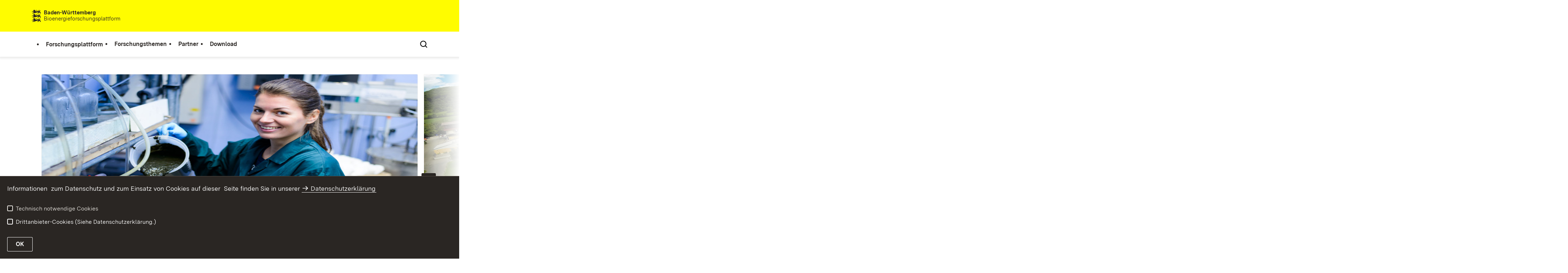

--- FILE ---
content_type: text/html;charset=UTF-8
request_url: https://bioenergieforschung.landwirtschaft-bw.de/,Lde/Startseite
body_size: 8786
content:
<!DOCTYPE html>
<html class="no-js" lang="de">
	<head>
		<!--
			SV Request: https://bioenergieforschung.landwirtschaft-bw.de/,Lde/Startseite
						HTTP Request: https://bioenergieforschung.landwirtschaft-bw.de/,Lde/Startseite
						ItemId: cbi:///cms/1063379
						NodeId: cbi:///cms/1063376
						PageId: cbi:///cms/1063379
						Preview: false
			PreviewEditing: false
		-->
		
<link rel="dns-prefetch" href="https://cdn.jsdelivr.net">
<meta charset="UTF-8">
<meta name="viewport" content="width=device-width, initial-scale=1.0">
<meta http-equiv="x-ua-compatible" content="ie=edge">
<title>Startseite - Bioenergieforschungsplattform</title>
<script>
    document.documentElement.className = document.documentElement.className.replace(/(\s|^)no-js(\s|$)/, '$1js$2');
    window.bawue2024 = {
        TITLE: '',
        ASSET_BASE_URL: '/',
        JS_BASE_URL: '/javascripts/',
        ICON_SPRITE_URL: '/site/pbs-bw-rebrush2024/resourceCached/248/prjbawue/media/icons/icons.svg',
        SITE_NAME: 'pbs-bw-rebrush2024',
    };
</script>
<link rel="stylesheet" media="screen" href="/site/pbs-bw-rebrush2024/resourceCached/248/prjbawue/css/main.css">
<link rel="stylesheet" media="print" href="/site/pbs-bw-rebrush2024/resourceCached/248/prjbawue/css/print.css">
<link rel="stylesheet" media="screen" href="/site/pbs-bw-rebrush2024/resourceCached/248/prjbawue/css/custom.css">
<link rel="stylesheet" media="print" href="/site/pbs-bw-rebrush2024/resourceCached/248/prjbawue/css/custom-print.min.css">
<link rel="stylesheet" media="screen" href="/site/pbs-bw-rebrush2024/resourceCached/248/prjbawue/css/fontawesome.min.css">
<link rel="stylesheet" media="screen" href="/site/pbs-bw-rebrush2024/resourceCached/248/prjbawue/css/glightbox.min.css">
<script src="/site/pbs-bw-rebrush2024/resourceCached/248/prjbawue/js/head.js" defer></script>
<link rel="preload" as="font" type="font/woff2" href="/site/pbs-bw-rebrush2024/resourceCached/248/prjbawue/fonts/BaWueSansWeb-Regular.woff2" crossorigin>
<link rel="preload" as="font" type="font/woff2" href="/site/pbs-bw-rebrush2024/resourceCached/248/prjbawue/fonts/BaWueSansWeb-Bold.woff2" crossorigin>
<link rel="preload" as="font" type="font/woff2" href="/site/pbs-bw-rebrush2024/resourceCached/248/prjbawue/fonts/BaWueSerifWeb-Regular.woff2" crossorigin>
<link rel="preload" as="font" type="font/woff2" href="/site/pbs-bw-rebrush2024/resourceCached/248/prjbawue/fonts/BaWueSerifWeb-Bold.woff2" crossorigin>
<link rel="apple-touch-icon" sizes="180x180" href="/site/pbs-bw-rebrush2024/resourceCached/248/components/favicon/apple-touch-icon.png">
<link rel="icon" type="image/png" sizes="32x32" href="/site/pbs-bw-rebrush2024/resourceCached/248/components/favicon/favicon-32x32.png">
<link rel="icon" type="image/png" sizes="16x16" href="/site/pbs-bw-rebrush2024/resourceCached/248/components/favicon/favicon-16x16.png">
<link rel="manifest" href="/site/pbs-bw-rebrush2024/resourceCached/248/components/favicon/site.webmanifest">
<link rel="mask-icon" href="/site/pbs-bw-rebrush2024/resourceCached/248/components/favicon/safari-pinned-tab.svg" color="#fffc00">
<meta name="msapplication-TileColor" content="#fffc00">
<meta name="theme-color" content="#fffc00">
<meta name="keywords" content="Biogene Gase; Biogas; Energetische Nutzung von Biomasse; Strom; Kraftstoffe; Wärme; Kälte; Dünger; Bioenergieforschungsplattform; Baden-Württemberg Stiftung gGmbH; Systemanalyse; Biogaserzeugung; Gaskonditionierung; Universität Hohenheim; Universität Stuttgart; Forschungplattform; Partner; Publikationen; Endberichte; " />
<meta name="description" content="Auf dieser Seite präsentieren die Partner der Bioenergieforschungsplattform Baden-Württemberg die Ergebnisse der Forschungsarbeit Biogene Gase. Ziel ist es die energetische Nutzung von Biomassein Baden-Württemberg zur Erzeugung von Strom und Kraftstoffen sowie von Wärme und Kälte weiterzuentwickeln." />
<meta property="og:title" content="Startseite">
<meta property="og:description" content="Auf dieser Seite präsentieren die Partner der Bioenergieforschungsplattform Baden-Württemberg die Ergebnisse der Forschungsarbeit Biogene Gase. Ziel ist es die energetische Nutzung von Biomassein Baden-Württemberg zur Erzeugung von Strom und Kraftstoffen sowie von Wärme und Kälte weiterzuentwickeln.">
<meta property="og:type" content="website">
<meta property="og:locale" content="de">
<meta property="og:url" content="https://bioenergieforschung.landwirtschaft-bw.de/,Lde/Startseite">
<script type="text/javascript" src="/site/pbs-bw-rebrush2024/resourceCached/248/libs/jquery/js/jquery-3.7.1.min.js"></script>
<link href="/site/pbs-bw-rebrush2024/resourceCached/248/libs/jquery-ui/css/smoothness/jquery-ui-1.14.1.min.css" rel="stylesheet" type="text/css" />
<script type="text/javascript" src="/site/pbs-bw-rebrush2024/resourceCached/248/libs/jquery-ui/js/jquery-ui-1.14.1.min.js"></script>
<link rel="stylesheet" href="/site/pbs-bw-rebrush2024/resourceCached/248/libs/scrolltop/css/ap-scroll-top.min.css">
<script src="/site/pbs-bw-rebrush2024/resourceCached/248/libs/scrolltop/js/ap-scroll-top.min.js"></script>
<link href="/site/pbs-bw-rebrush2024/resourceCached/248/content/content.css" rel="stylesheet" type="text/css" />
<link rel="stylesheet" type="text/css" href="/site/pbs-bw-rebrush2024/resourceTemplate/MLR.Bioenergie/Lde/-/1063379/248/resource.content-colors.css" media="screen" />
<script type="text/javascript" src="/site/pbs-bw-rebrush2024/resourceCached/248/content/js/content.js"></script>
<script type="text/javascript" src="/site/pbs-bw-rebrush2024/resourceCached/248/pluginLib/pluginLib.985334155.js"></script>
<link href="/site/pbs-bw-rebrush2024/resourceCached/248/pluginLib/pluginLib.-2098654959.css" rel="stylesheet" type="text/css" />
<script src="/site/pbs-bw-rebrush2024/resourceCached/248/prjbawue/js/glightbox.min.js" defer></script>
<script async src="https://cdn.jsdelivr.net/npm/altcha/dist/altcha.min.js" type="module"></script>
<script src="/site/pbs-bw-rebrush2024/resourceCached/248/prjbawue/translations/en.js"></script>
<script src="/site/pbs-bw-rebrush2024/resourceCached/248/prjbawue/translations/fr.js"></script>
<link rel="stylesheet" media="screen" href="/site/pbs-bw-rebrush2024/resourceTemplate/MLR.Bioenergie/Lde/-/1063379/248/resource.content-dynamic.css" />
<link rel="stylesheet" media="screen" href="/site/pbs-bw-rebrush2024/resourceTemplate/MLR.Bioenergie/Lde/-/1063379/248/resource.custom-content-dynamic.css" />

											<!-- Config-CSS -->
				<link rel="stylesheet" href="/site/pbs-bw-rebrush2024/get/params_E1161877936/2051038/navigation-schatten.css" />
																	<!-- Seiten-CSS -->
				<link rel="stylesheet" href="/site/pbs-bw-rebrush2024/get/params_E-492097718/2051177/slider-kleine-ueberschrift.css" />
							</head>

	<body class="v-lp js-searchable">
		<div class="page" id="page">
			<a class="skip-link t-dark" href="#content" title="Zum Inhalt springen">
    <span class="icon-link skip-link__text">
        <span class="icon-link__button">
            <svg class="icon icon--arrow-right icon-link__icon" viewBox="0 0 200 200" aria-hidden="true">
                <use xlink:href="#icon-arrow-right"></use>
            </svg>
        </span>
        <span class="icon-link__text">Zum Inhalt springen</span>
    </span>
</a>			


<header class="header">
    <script id="bwHeaderNavigation" type="application/json">
                    {"1092074":{"order":1,"level":0,"title":"Forschungsthemen","link":"/,Lde/Startseite/Forschungsthemen","target":"_self","active":0,"current":0,"hasChildren":false,"hasSubpages":1,"children":[{"1092160":{"order":0,"level":1,"title":"Systemanalyse","link":"/,Lde/Startseite/Forschungsthemen/Systemanalyse","target":"_self","active":0,"current":0,"hasChildren":false,"hasSubpages":0,"children":[]}},{"1092169":{"order":1,"level":1,"title":"Biogaserzeugung","link":"/,Lde/Startseite/Forschungsthemen/Biogaserzeugung","target":"_self","active":0,"current":0,"hasChildren":false,"hasSubpages":0,"children":[]},"1092179":{"order":2,"level":1,"title":"Gaskonditionierung","link":"/,Lde/Startseite/Forschungsthemen/Gaskonditionierung","target":"_self","active":0,"current":0,"hasChildren":false,"hasSubpages":0,"children":[]}},{"1133377":{"order":3,"level":1,"title":"Folgeprojekte","link":"/,Lde/Startseite/Forschungsthemen/Folgeprojekte","target":"_self","active":0,"current":0,"hasChildren":false,"hasSubpages":1,"children":{"1133409":{"order":3,"level":2,"title":"Landschaftspflegegut","link":"/,Lde/Startseite/Forschungsthemen/Landschaftspflegegut","target":"_self","active":0,"current":0,"hasChildren":false,"hasSubpages":0,"children":[]},"1133416":{"order":4,"level":2,"title":"Biogasanlagenmonitoring","link":"/,Lde/Startseite/Forschungsthemen/Biogasanlagenmonitoring","target":"_self","active":0,"current":0,"hasChildren":false,"hasSubpages":0,"children":[]},"1133430":{"order":5,"level":2,"title":"Hydrierende Vergasung","link":"/,Lde/Startseite/Forschungsthemen/Hydrierende+Vergasung","target":"_self","active":0,"current":0,"hasChildren":false,"hasSubpages":0,"children":[]},"1133423":{"order":6,"level":2,"title":"Strategien für zukünftige Forschung","link":"/,Lde/Startseite/Forschungsthemen/Strategien+fuer+zukuenftige+Forschung","target":"_self","active":0,"current":0,"hasChildren":false,"hasSubpages":0,"children":[]},"1680106":{"order":7,"level":2,"title":"Flexible Biogasnutzung","link":"/,Lde/Startseite/Forschungsthemen/Flexible+Biogasnutzung","target":"_self","active":0,"current":0,"hasChildren":false,"hasSubpages":0,"children":[]}}}}]},"1079516":{"order":3,"level":0,"title":"Download","link":"/,Lde/Startseite/Download","target":"_self","active":0,"current":0,"hasChildren":false,"hasSubpages":1,"children":[{"1092031":{"order":0,"level":1,"title":"Kurzfassung der Endberichte","link":"/,Lde/Startseite/Download/Kurzfassung+der+Endberichte","target":"_self","active":0,"current":0,"hasChildren":false,"hasSubpages":1,"children":{"1093307":{"order":0,"level":2,"title":"Systemanalyse","link":"/,Lde/Startseite/Download/Systemanalyse+_+Cluster+I","target":"_self","active":0,"current":0,"hasChildren":false,"hasSubpages":0,"children":[]},"1093317":{"order":1,"level":2,"title":"Biogaserzeugung","link":"/,Lde/Startseite/Download/Unterer+Lindenhof","target":"_self","active":0,"current":0,"hasChildren":false,"hasSubpages":0,"children":[]},"1093324":{"order":2,"level":2,"title":"Gaskonditionierung","link":"/,Lde/Startseite/Download/Gasaufbereitung+_+Cluster+III","target":"_self","active":0,"current":0,"hasChildren":false,"hasSubpages":0,"children":[]},"1133462":{"order":3,"level":2,"title":"Folgeprojekte","link":"/,Lde/1133465","target":"_self","active":0,"current":0,"hasChildren":false,"hasSubpages":0,"children":[]}}}},{"1092045":{"order":1,"level":1,"title":"Langfassung der Endberichte","link":"/,Lde/Startseite/Download/Langfassung+der+Endberichte","target":"_self","active":0,"current":0,"hasChildren":false,"hasSubpages":1,"children":{"1093331":{"order":1,"level":2,"title":"Systemanalyse","link":"/,Lde/Startseite/Download/Systemanalyse++_++Cluster+I","target":"_self","active":0,"current":0,"hasChildren":false,"hasSubpages":0,"children":[]},"1093345":{"order":2,"level":2,"title":"Biogaserzeugung","link":"/,Lde/Startseite/Download/Unterer+Lindenhof++_++Cluster+II","target":"_self","active":0,"current":0,"hasChildren":false,"hasSubpages":0,"children":[]},"1093352":{"order":3,"level":2,"title":"Gaskonditionierung","link":"/,Lde/Startseite/Download/Gasaufbereitung++_++Cluster+III","target":"_self","active":0,"current":0,"hasChildren":false,"hasSubpages":0,"children":[]},"1133469":{"order":4,"level":2,"title":"Folgeprojekte","link":"/,Lde/1133472","target":"_self","active":0,"current":0,"hasChildren":false,"hasSubpages":0,"children":[]}}}},{"1135902":{"order":2,"level":1,"title":"Publikationen","link":"/,Lde/Startseite/Download/Publikationen","target":"_self","active":0,"current":0,"hasChildren":false,"hasSubpages":1,"children":{"1680058":{"order":2,"level":2,"title":"Systemanalyse-Publikationen","link":"/,Lde/Startseite/Download/Systemanalyse_Publikationen","target":"_self","active":0,"current":0,"hasChildren":false,"hasSubpages":0,"children":[]},"1680065":{"order":3,"level":2,"title":"Biogaserzeugung-Publikationen","link":"/,Lde/Startseite/Download/Biogaserzeugung_Publikationen","target":"_self","active":0,"current":0,"hasChildren":false,"hasSubpages":0,"children":[]},"1680077":{"order":4,"level":2,"title":"Gaskonditionierung-Publikation","link":"/,Lde/Startseite/Download/Gaskonditionierung_Publikation","target":"_self","active":0,"current":0,"hasChildren":false,"hasSubpages":0,"children":[]},"1680084":{"order":5,"level":2,"title":"Folgeprojekte-Publikationen","link":"/,Lde/Startseite/Download/Folgeprojekte_Publikationen","target":"_self","active":0,"current":0,"hasChildren":false,"hasSubpages":0,"children":[]}}}}]},"1079488":{"order":2,"level":0,"title":"Partner","link":"/,Lde/Startseite/Partner","target":"_self","active":0,"current":0,"hasChildren":false,"hasSubpages":1,"children":[{"1091883":{"order":0,"level":1,"title":"Baden-Württemberg Stiftung","link":"/,Lde/Startseite/Partner/Baden_Wuerttemberg+Stiftung","target":"_self","active":0,"current":0,"hasChildren":false,"hasSubpages":0,"children":[]},"1091839":{"order":1,"level":1,"title":"DVGW-Forschungsstelle am Engler-Bunte-Institut des Karlsruher Instituts für Technologie (KIT)","link":"/,Lde/Startseite/Partner/DVGW_Forschungsstelle+am+Engler_Bunte_Institut+des+Karlsruher+Instituts+fuer+Technologie+_KIT_","target":"_self","active":0,"current":0,"hasChildren":false,"hasSubpages":0,"children":[]},"1092232":{"order":2,"level":1,"title":"Hochschule Reutlingen","link":"/,Lde/Startseite/Partner/Hochschule+Reutlingen","target":"_self","active":0,"current":0,"hasChildren":false,"hasSubpages":0,"children":[]},"1091828":{"order":3,"level":1,"title":"Hochschule Rottenburg","link":"/,Lde/Startseite/Partner/Hochschule+Rottenburg","target":"_self","active":0,"current":0,"hasChildren":false,"hasSubpages":0,"children":[]}},{"1091848":{"order":4,"level":1,"title":"Karlsruher Institut für Technologie","link":"/,Lde/Startseite/Partner/Karlsruher+Institut+fuer+Technologie","target":"_self","active":0,"current":0,"hasChildren":false,"hasSubpages":0,"children":[]},"1091851":{"order":5,"level":1,"title":"Universität Hohenheim","link":"/,Lde/Startseite/Partner/Universitaet+Hohenheim","target":"_self","active":0,"current":0,"hasChildren":false,"hasSubpages":1,"children":{"1093453":{"order":5,"level":2,"title":"Institut für Kulturpflanzenwissenschaften","link":"/,Lde/Startseite/Partner/Institut+fuer+Kulturpflanzenwissenschaften","target":"_self","active":0,"current":0,"hasChildren":false,"hasSubpages":0,"children":[]},"1093460":{"order":6,"level":2,"title":"Institut für Agrartechnik","link":"/,Lde/Startseite/Partner/Institut+fuer+Agrartechnik","target":"_self","active":0,"current":0,"hasChildren":false,"hasSubpages":1,"children":[]},"1093533":{"order":7,"level":2,"title":"Landesanstalt für Agrartechnik und Bioenergie","link":"/,Lde/Startseite/Partner/Landesanstalt+fuer+Agrartechnik+und+Bioenergie","target":"_self","active":0,"current":0,"hasChildren":false,"hasSubpages":0,"children":[]}}}},{"1091872":{"order":6,"level":1,"title":"Universität Stuttgart","link":"/,Lde/Startseite/Partner/Universitaet+Stuttgart","target":"_self","active":0,"current":0,"hasChildren":false,"hasSubpages":1,"children":{"1663680":{"order":6,"level":2,"title":"Institut für Siedlungswasserbau, Wassergüte- und Abfallwirtschaft","link":"/,Lde/Startseite/Partner/Institut+fuer+Siedlungswasserbau_+Wasserguete_+und+Abfallwirtschaft","target":"_self","active":0,"current":0,"hasChildren":false,"hasSubpages":0,"children":[]},"1663688":{"order":7,"level":2,"title":"Institut für Energiewirtschaft und Rationelle Energieanwendung","link":"/,Lde/Startseite/Partner/Institut+fuer+Energiewirtschaft+und+Rationelle+Energieanwendung","target":"_self","active":0,"current":0,"hasChildren":false,"hasSubpages":0,"children":[]},"1663707":{"order":8,"level":2,"title":"Institut für Feuerungs- und Kraftwerkstechnik","link":"/,Lde/Startseite/Partner/Institut+fuer+Feuerungs_+und+Kraftwerkstechnik","target":"_self","active":0,"current":0,"hasChildren":false,"hasSubpages":0,"children":[]}}},"1091877":{"order":7,"level":1,"title":"Zentrum für Sonnenenergie- und Wasserstoff-Forschung Baden-Württemberg","link":"/,Lde/Startseite/Partner/Zentrum+fuer+Sonnenenergie_+und+Wasserstoff_Forschung+Baden_Wuerttemberg","target":"_self","active":0,"current":0,"hasChildren":false,"hasSubpages":0,"children":[]}}]},"1079452":{"order":0,"level":0,"title":"Forschungsplattform","link":"/,Lde/Startseite/Forschungsplattform","target":"_self","active":0,"current":0,"hasChildren":false,"hasSubpages":0,"children":[]}}
            </script>

    <div class="header__accent">
        <div class="header__container">
            <!-- Logo-->
            <div class="header__logo">
                <a class="logo" href="/,Lde/Startseite" title="">
                    <img class="logo__image" src="/site/pbs-bw-rebrush2024/get/params_E396940250/1063431/BaWue_Flag_rgb.svg" alt="">
                    <span class="logo__text">
                        <span>
                            <b>Baden-Württemberg</b><br />Bioenergieforschungsplattform
                        </span>
                    </span>
                </a>
            </div>

            <div class="header__external">
                
                                                            


                                                </div>

            <nav class="header__mikronav" aria-labelledby="mikronav-label">
                <span class="u-hidden-visually" id="mikronav-label">Links zu barrierefreien Angeboten und anderen Sprachen</span>
                <ul class="header__mikronav-list">
                    
                    <!-- Language Dropdown-->
                    
                    <!-- This is the no-js Fallback, will be replaced by JS-->
                    <li class="header__service">
                        <ul>
                            						
	
				
		
		
		<li class="header__search">
			<button class="header__icon js-tooltip"
					aria-expanded="false"
					aria-controls="header-icon-tooltip--search---1457547936"
					aria-labelledby="header-icon-label--search---1457547936"
					data-template="header-icon-tooltip--search---1457547936"
					type="button"
					data-suggest-url="/site/pbs-bw-rebrush2024/search/1063376/Lde/suche.html"
					data-url="/site/pbs-bw-rebrush2024/search/1063376/Lde/suche.html"
					data-suggest=""
					data-suggest-title="Top-Themen"
					data-search-field-placeholder="Suchbegriff eingeben"
					data-search-field-label="Suchbegriff eingeben">
				<svg class="icon icon--search header__svg" viewBox="0 0 200 200" aria-hidden="true">
					<use xlink:href="#icon-search"></use>
				</svg>

				<span class="header__icon-text" hidden id="header-icon-label--search---1457547936">
					Suche				</span>

				<span class="tooltip__content" id="header-icon-tooltip--search---1457547936">
					Suche				</span>
			</button>
		</li>
	                            <li class="header__burger">
                                                                                                                                <a class="header__icon js-tooltip" href="/site/pbs-bw-rebrush2024/sitemap/1063376/Lde/inhaltsuebersicht.html" aria-expanded="false" aria-controls="header-icon-tooltip--burger---835091176" aria-labelledby="header-icon-label--burger---835091176" data-template="header-icon-tooltip--burger---835091176">
                                    <svg class="icon icon--burger-menu header__svg" viewBox="0 0 200 200" aria-hidden="true">
                                        <use xlink:href="#icon-burger-menu"></use>
                                    </svg>
                                    <span class="header__icon-text" hidden id="header-icon-label--burger---835091176">Menü</span>
                                    <span class="tooltip__content" id="header-icon-tooltip--burger---835091176">Menü</span>
                                </a>
                            </li>
                        </ul>
                    </li>
                </ul>
            </nav>
        </div>
    </div>

    <div class="header__main">
        <div class="header__container">
            <nav class="header__mainnav main-menu" id="header-mainnav" aria-label="Hauptnavigation">
                <!-- This is the no-js Fallback, will be replaced by JS-->
                <ul class="header__mainnav-list">
                                                                        <li class="header__item">
                                <a class="header__link" href="/,Lde/Startseite/Forschungsplattform">
                                    <span class="header__text">Forschungsplattform</span>
                                </a>
                            </li>
                                                                                                <li class="header__item">
                                <a class="header__link" href="/,Lde/Startseite/Forschungsthemen">
                                    <span class="header__text">Forschungsthemen</span>
                                </a>
                            </li>
                                                                                                <li class="header__item">
                                <a class="header__link" href="/,Lde/Startseite/Partner">
                                    <span class="header__text">Partner</span>
                                </a>
                            </li>
                                                                                                <li class="header__item">
                                <a class="header__link" href="/,Lde/Startseite/Download">
                                    <span class="header__text">Download</span>
                                </a>
                            </li>
                                                            </ul>
            </nav>

            <!-- This is the no-js Fallback, that needs to be a duplicate from the above .header__service (except the "div" is a "nav" here). Will be replaced by JS afterwords.-->
                        <nav class="header__service" aria-labelledby="header-service-label---844465142">
                <span class="u-hidden-visually" id="header-service-label---844465142">Inhaltsübersicht mit Suchfunktion</span>
                <ul class="header__service-list">
                    						
	
				
		
		
		<li class="header__search">
			<button class="header__icon js-tooltip"
					aria-expanded="false"
					aria-controls="header-icon-tooltip--search---1923149235"
					aria-labelledby="header-icon-label--search---1923149235"
					data-template="header-icon-tooltip--search---1923149235"
					type="button"
					data-suggest-url="/site/pbs-bw-rebrush2024/search/1063376/Lde/suche.html"
					data-url="/site/pbs-bw-rebrush2024/search/1063376/Lde/suche.html"
					data-suggest=""
					data-suggest-title="Top-Themen"
					data-search-field-placeholder="Suchbegriff eingeben"
					data-search-field-label="Suchbegriff eingeben">
				<svg class="icon icon--search header__svg" viewBox="0 0 200 200" aria-hidden="true">
					<use xlink:href="#icon-search"></use>
				</svg>

				<span class="header__icon-text" hidden id="header-icon-label--search---1923149235">
					Suche				</span>

				<span class="tooltip__content" id="header-icon-tooltip--search---1923149235">
					Suche				</span>
			</button>
		</li>
	                </ul>
            </nav>
        </div>
    </div>
</header>						
        
        
    			<main class="page__content" id="content">
									

					   


<div class="page__section page__section--half">
	<div class="grid grid--100">
				<div class="grid__row">
												
					<div class="grid__col grid__col--1">
						
			<div class="grid__item">
			
						
						
						
						
						
			<div class="module-child">
				<div class="teaser-slider teaser-slider--one">
    <div class="teaser-slider__inner-wrap">
        <div class="teaser-slider__inner">
            <div class="teaser-slider__teasers">
                                    





        


        
                                                                                                                                                                                                            
                                                                                                                                                                                                                                                                                                                
            

<div class="teaser-slider__teaser">
    <article class="teaser">
                    <div class="teaser__image">
                <figure class="figure js-figure">
                    <div class="figure__media">
                        <picture class="picture">
                            <source srcset='/site/pbs-bw-rebrush2024/get/params_E-1245902424_Nfirst/2051077/Labor.jpg' media='(min-width: 700px)' width='700' height='360'> <source srcset='/site/pbs-bw-rebrush2024/get/params_E-1245902424_N600w/2051077/Labor.jpg' media='(min-width: 600px)' width='600' height='309'>
                            <img class="picture__image" src="/site/pbs-bw-rebrush2024/get/params_E-1245902424/2051077/Labor.jpg"  srcset="/site/pbs-bw-rebrush2024/get/params_E-1245902424_Nfirst/2051077/Labor.jpg 700w, /site/pbs-bw-rebrush2024/get/params_E-1245902424_N600w/2051077/Labor.jpg 600w" sizes="(min-width: 1600px) 1200px, (min-width: 1400px) 1100px, (min-width:1000px) 900px, 100vw" width="700" height="360" alt="" title="" loading="lazy">
                        </picture>
                                            </div>
                </figure>
            </div>
                <div class="teaser__content" style="">
            <div class="teaser__content-inner">
                <div class="teaser__header">
                    <div class="teaser__meta">
                        <span class="teaser__meta-item">
                            <span class="teaser__meta-text" style="">Forschungsthemen</span>
                        </span>
                    </div>
                    <div class="teaser__headline" style="">
                        <h2 class="headline headline--3" id="teaser-690209288-headline">Systemanalyse</h2>
                    </div>
                </div>
                <div class="teaser__text" style="">
                    <div class="text">
  <p>Ziel der systemanalytischen Forschungsarbeiten ist es, das Potenzial und die Perspektiven der Erzeugung und energetischen Nutzung von biogenen Gasen in Baden-Württemberg zu untersuchen und zu bewerten. </p>
</div>                </div>
                <div class="teaser__footer">
                    <a class="icon-link js-overlay-link teaser__overlay-link" href="/,Lde/Startseite/Forschungsthemen/Systemanalyse"
                                                  data-overlay-target="teaser"
                                              title=""
                       target="_self"
                       aria-label=""
                       aria-describedby="teaser-690209288-headline"
                       style="">
                        <span class="icon-link__button">
                            <svg class="icon icon--arrow-right-line icon-link__icon" viewBox="0 0 200 200" aria-hidden="true">
                              <use xlink:href="#icon-arrow-right-line"></use>
                            </svg>
                        </span>
                        <span class="icon-link__text" style="">Mehr</span>
                    </a>
                </div>
            </div>
        </div>
    </article>
</div>                                    





        


        
                                                                                                                                                                                                            
                                                                                                                                                                                                                                                                                                                
            

<div class="teaser-slider__teaser">
    <article class="teaser">
                    <div class="teaser__image">
                <figure class="figure js-figure">
                    <div class="figure__media">
                        <picture class="picture">
                            <source srcset='/site/pbs-bw-rebrush2024/get/params_E-1996651948_Nfirst/2051083/BGA%20ULi.jpg' media='(min-width: 700px)' width='700' height='360'> <source srcset='/site/pbs-bw-rebrush2024/get/params_E-1996651948_N600w/2051083/BGA%20ULi.jpg' media='(min-width: 600px)' width='600' height='309'>
                            <img class="picture__image" src="/site/pbs-bw-rebrush2024/get/params_E-1996651948/2051083/BGA%20ULi.jpg"  srcset="/site/pbs-bw-rebrush2024/get/params_E-1996651948_Nfirst/2051083/BGA%20ULi.jpg 700w, /site/pbs-bw-rebrush2024/get/params_E-1996651948_N600w/2051083/BGA%20ULi.jpg 600w" sizes="(min-width: 1600px) 1200px, (min-width: 1400px) 1100px, (min-width:1000px) 900px, 100vw" width="700" height="360" alt="" title="" loading="lazy">
                        </picture>
                                            </div>
                </figure>
            </div>
                <div class="teaser__content" style="">
            <div class="teaser__content-inner">
                <div class="teaser__header">
                    <div class="teaser__meta">
                        <span class="teaser__meta-item">
                            <span class="teaser__meta-text" style="">Forschungsthemen</span>
                        </span>
                    </div>
                    <div class="teaser__headline" style="">
                        <h2 class="headline headline--3" id="teaser--608091047-headline">Biogaserzeugung</h2>
                    </div>
                </div>
                <div class="teaser__text" style="">
                    <div class="text">
  <p>Ziel der Forschungsarbeiten im Forschungsbereich Biogaserzeugung ist es, Antworten auf vielschichtige Fragestellungen für eine energetisch optimale und ressourcenschonende Biomasseproduktion sowie der effizienten Biogaserzeugung und -nutzung zu finden. </p>
</div>                </div>
                <div class="teaser__footer">
                    <a class="icon-link js-overlay-link teaser__overlay-link" href="/,Lde/Startseite/Forschungsthemen/Biogaserzeugung"
                                                  data-overlay-target="teaser"
                                              title=""
                       target="_self"
                       aria-label=""
                       aria-describedby="teaser--608091047-headline"
                       style="">
                        <span class="icon-link__button">
                            <svg class="icon icon--arrow-right-line icon-link__icon" viewBox="0 0 200 200" aria-hidden="true">
                              <use xlink:href="#icon-arrow-right-line"></use>
                            </svg>
                        </span>
                        <span class="icon-link__text" style="">Mehr</span>
                    </a>
                </div>
            </div>
        </div>
    </article>
</div>                                    





        


        
                                                                                                                                                                                                            
                                                                                                                                                                                                                                                                                                                
            

<div class="teaser-slider__teaser">
    <article class="teaser">
                    <div class="teaser__image">
                <figure class="figure js-figure">
                    <div class="figure__media">
                        <picture class="picture">
                            <source srcset='/site/pbs-bw-rebrush2024/get/params_E875519177_Nfirst/2051089/BHKW%20Monitor.jpg' media='(min-width: 700px)' width='700' height='360'> <source srcset='/site/pbs-bw-rebrush2024/get/params_E875519177_N600w/2051089/BHKW%20Monitor.jpg' media='(min-width: 600px)' width='600' height='309'>
                            <img class="picture__image" src="/site/pbs-bw-rebrush2024/get/params_E875519177/2051089/BHKW%20Monitor.jpg"  srcset="/site/pbs-bw-rebrush2024/get/params_E875519177_Nfirst/2051089/BHKW%20Monitor.jpg 700w, /site/pbs-bw-rebrush2024/get/params_E875519177_N600w/2051089/BHKW%20Monitor.jpg 600w" sizes="(min-width: 1600px) 1200px, (min-width: 1400px) 1100px, (min-width:1000px) 900px, 100vw" width="700" height="360" alt="" title="" loading="lazy">
                        </picture>
                                            </div>
                </figure>
            </div>
                <div class="teaser__content" style="">
            <div class="teaser__content-inner">
                <div class="teaser__header">
                    <div class="teaser__meta">
                        <span class="teaser__meta-item">
                            <span class="teaser__meta-text" style="">Forschungsthemen</span>
                        </span>
                    </div>
                    <div class="teaser__headline" style="">
                        <h2 class="headline headline--3" id="teaser--352883039-headline">Gaskonditionierung</h2>
                    </div>
                </div>
                <div class="teaser__text" style="">
                    <div class="text">
  <p>Im Fokus des Themenbereichs Gaskonditionierung stehen innovative Gasaufbereitungstechnologien für den Erzeugungspfad &quot;Biogas Erdgassubstitut (SNG)&quot;. </p>
</div>                </div>
                <div class="teaser__footer">
                    <a class="icon-link js-overlay-link teaser__overlay-link" href="/,Lde/Startseite/Forschungsthemen/Gaskonditionierung"
                                                  data-overlay-target="teaser"
                                              title=""
                       target="_self"
                       aria-label=""
                       aria-describedby="teaser--352883039-headline"
                       style="">
                        <span class="icon-link__button">
                            <svg class="icon icon--arrow-right-line icon-link__icon" viewBox="0 0 200 200" aria-hidden="true">
                              <use xlink:href="#icon-arrow-right-line"></use>
                            </svg>
                        </span>
                        <span class="icon-link__text" style="">Mehr</span>
                    </a>
                </div>
            </div>
        </div>
    </article>
</div>                                    





        


        
                                                                                                                                                                                                            
                                                                                                                                                                                                                                                                                                                
            

<div class="teaser-slider__teaser">
    <article class="teaser">
                    <div class="teaser__image">
                <figure class="figure js-figure">
                    <div class="figure__media">
                        <picture class="picture">
                            <source srcset='/site/pbs-bw-rebrush2024/get/params_E-1381629407_Nfirst/2051095/Silphie.jpg' media='(min-width: 700px)' width='700' height='360'> <source srcset='/site/pbs-bw-rebrush2024/get/params_E-1381629407_N600w/2051095/Silphie.jpg' media='(min-width: 600px)' width='600' height='309'>
                            <img class="picture__image" src="/site/pbs-bw-rebrush2024/get/params_E-1381629407/2051095/Silphie.jpg"  srcset="/site/pbs-bw-rebrush2024/get/params_E-1381629407_Nfirst/2051095/Silphie.jpg 700w, /site/pbs-bw-rebrush2024/get/params_E-1381629407_N600w/2051095/Silphie.jpg 600w" sizes="(min-width: 1600px) 1200px, (min-width: 1400px) 1100px, (min-width:1000px) 900px, 100vw" width="700" height="360" alt="" title="" loading="lazy">
                        </picture>
                                            </div>
                </figure>
            </div>
                <div class="teaser__content" style="">
            <div class="teaser__content-inner">
                <div class="teaser__header">
                    <div class="teaser__meta">
                        <span class="teaser__meta-item">
                            <span class="teaser__meta-text" style="">Forschungsthemen</span>
                        </span>
                    </div>
                    <div class="teaser__headline" style="">
                        <h2 class="headline headline--3" id="teaser--929449670-headline">Folgeprojekte</h2>
                    </div>
                </div>
                <div class="teaser__text" style="">
                    <div class="text">
  <p>Im Forschungsthema &quot;Folgeprojekte&quot; werden die Ergebnisse von Forschungsarbeiten  vorgestellt deren Bearbeitung zur Abrundung der Gesamtthematik von erheblicher Bedeutung war.</p>
</div>                </div>
                <div class="teaser__footer">
                    <a class="icon-link js-overlay-link teaser__overlay-link" href="/,Lde/Startseite/Forschungsthemen/Folgeprojekte"
                                                  data-overlay-target="teaser"
                                              title=""
                       target="_self"
                       aria-label=""
                       aria-describedby="teaser--929449670-headline"
                       style="">
                        <span class="icon-link__button">
                            <svg class="icon icon--arrow-right-line icon-link__icon" viewBox="0 0 200 200" aria-hidden="true">
                              <use xlink:href="#icon-arrow-right-line"></use>
                            </svg>
                        </span>
                        <span class="icon-link__text" style="">Mehr</span>
                    </a>
                </div>
            </div>
        </div>
    </article>
</div>                            </div>
        </div>
    </div>
</div>

			</div>
		</div>
						</div>
									</div>
			</div>
</div>


<div class="page__section page__section--half">
	<div class="grid grid--50-25-25">
				<div class="grid__row">
												
					<div class="grid__col grid__col--1">
						
			<div class="grid__item">
			
						
						
						
						
									
			<div class="module-child fixHeight height6">
				<div class="composedcontent-pbsbw2---allgemeines-modul"><div class="mod-header"><h2 class="headline headline--4" id="anker2051104">Forschungsergebnisse Online</h2><hr class="seperator-solid"></div><div class="mod-body">
<div class="text">
<p>Die Bioenergieforschungsplattform Baden-Württemberg ist ein
durch das Land Baden-Württemberg initiiertes und finanziertes
Netzwerk von Forschungseinrichtungen. In diesem Netzwerk werden im
Forschungsschwerpunkt "Biogene Gase" konkrete
interdisziplinäre Forschungsprojekte durchgeführt. Diese
sind ausgerichtet auf das Ziel, die energetische Nutzung von
Biomasse in Baden-Württemberg zur Erzeugung von Strom und
Kraftstoffen sowie von Wärme und Kälte
weiterzuentwickeln.</p>
<p>Die Forschungsprojekte werden mit Mitteln der
Baden-Württemberg Stiftung gGmbH finanziert.</p>
<p>Die Website der Bioenergieforschungsplattform
Baden-Württemberg ist thematisch gegliedert in die Bereiche
Systemanalyse, Biogaserzeugung und Gaskonditionierung. Ergebnisse
von abgeschlossenen Forschungsprojekten sind sowohl über die
genannten Forschungsthemen als auch direkt im Download-Bereich zu
finden.</p>
</div></div></div>			</div>
		</div>
						</div>
																
					<div class="grid__col grid__col--2">
						
			<div class="grid__item">
			
						
						
						
						
						
			<div class="module-child">
				<div class="text"><div class="person-teaser"><div class="person-teaser__headline"><div class="mod-header"><h3 class="headline headline--6" id="anker2051113"><link ref="cbi:///cms/1092031" target="same">Projektberichte</link></h3><hr class="seperator-solid"></div></div><div class="person-teaser__bottom"><div class="text person-teaser__text">
<div class="text">
<p>Kurzfassungen der Projektberichte zum Download</p>
</div></div></div></div></div>			</div>
		</div>
				<div class="grid__item">
			
						
						
						
						
						
			<div class="module-child">
				




                                                                                                    
                                                                                                                                                        
        

                    <picture class="picture">
            
            <img class="picture__image" src="/site/pbs-bw-rebrush2024/get/params_E-641496552/2051119/hbt2.jpg" width="220" height="220" alt="" title="" loading="lazy">
        </picture>
            			</div>
		</div>
						</div>
																
					<div class="grid__col grid__col--3">
						
			<div class="grid__item">
			
						
						
						
						
						
			<div class="module-child">
				




                                                                                                    
                                                                                                                                                        
        

                    <picture class="picture">
            
            <img class="picture__image" src="/site/pbs-bw-rebrush2024/get/params_E433465009/2051122/hbt_1.jpg" width="220" height="220" alt="" title="" loading="lazy">
        </picture>
            			</div>
		</div>
				<div class="grid__item">
			
						
						
						
						
						
			<div class="module-child">
				<div class="text"><div class="person-teaser"><div class="person-teaser__image">




                                    
                                            
        

</div><div class="person-teaser__headline"><div class="mod-header"><h3 class="headline headline--6" id="anker2051125"><link ref="cbi:///cms/1092045" target="same">Projektberichte</link></h3><hr class="seperator-solid"></div></div><div class="person-teaser__bottom"><div class="text person-teaser__text">
<div class="text">
<p>Langfassungen der Projektberichte zum Download</p>
</div></div></div></div></div>			</div>
		</div>
						</div>
									</div>
			</div>
</div>
        <div class="page__section">
            <section class="teaser-slider">
                <header class="teaser-slider__headline">
                    <h2 class="headline headline--2"><span class="headline__kicker">Forschungspartner<span class="u-hidden-visually">: </span></span></h2>
                </header>
    
        <div class="teaser-slider__inner-wrap">
            <div class="teaser-slider__inner">
                <div class="teaser-slider__teasers">
        
         <div class="teaser-slider__teaser">
    
            <article class="teaser teaser--border teaser--logo">
                <div class="teaser__image">
    <figure class="figure js-figure">
  <div class="figure__media">
    <picture class="picture"><source srcset='/site/pbs-bw-rebrush2024/get/params_E1586519108_Nfirst/2051137/uni-hohenheim-rahmen.jpg' media='(min-width: 220px)' width='220' height='86'>
      <img class="picture__image" src="/site/pbs-bw-rebrush2024/get/params_E1586519108/2051137/uni-hohenheim-rahmen.jpg" width="220" height="86" alt="" title="" loading="lazy" />
    </picture>
  </div>
</figure>
                </div>
                <div class="teaser__content">
                    <div class="teaser__content-inner">
                        <div class="teaser__header">
                            <div class="teaser__headline">
                                <h2 class="headline headline--3" id="teaser--528372151-headline">Universität Hohenheim</h2>
                            </div>
                        </div>
    
                <div class="teaser__text">
                    <p></p>
                </div>
        
                        <div class="teaser__footer">
                            <a class="icon-link js-overlay-link teaser__overlay-link" href="/,Lde/Startseite/Partner/Universitaet+Hohenheim" data-overlay-target="teaser" rel="noopener noreferrer" target="_self" title="" aria-describedby="teaser--528372151-headline">
                                <span class="icon-link__button">
                                    <svg class="icon icon--external icon-link__icon" viewBox="0 0 200 200" aria-hidden="true">
                                        <use xlink:href="#icon-external"></use>
                                    </svg>
                                </span>
                                <span class="icon-link__text">Mehr...</span>
                            </a>
                        </div>
                    </div>
                </div>
            </article>
        </div>
    
         <div class="teaser-slider__teaser">
    
            <article class="teaser teaser--border teaser--logo">
                <div class="teaser__image">
    
<figure class="figure js-figure">
  <div class="figure__media">
    <picture class="picture"><source srcset='/site/pbs-bw-rebrush2024/get/params_E-1108808075_Nfirst/2051142/uni%20stuttgart%20rahmen.jpg' media='(min-width: 220px)' width='220' height='86'>
      <img class="picture__image" src="/site/pbs-bw-rebrush2024/get/params_E-1108808075/2051142/uni%20stuttgart%20rahmen.jpg" width="220" height="86" alt="" title="" loading="lazy" />
    </picture>
  </div>
</figure>
                </div>
                <div class="teaser__content">
                    <div class="teaser__content-inner">
                        <div class="teaser__header">
                            <div class="teaser__headline">
                                <h2 class="headline headline--3" id="teaser--2004116246-headline">Universität Stuttgart</h2>
                            </div>
                        </div>
    
                <div class="teaser__text">
                    <p></p>
                </div>
        
                        <div class="teaser__footer">
                            <a class="icon-link js-overlay-link teaser__overlay-link" href="/,Lde/Startseite/Partner/Universitaet+Stuttgart" data-overlay-target="teaser" rel="noopener noreferrer" target="_self" title="" aria-describedby="teaser--2004116246-headline">
                                <span class="icon-link__button">
                                    <svg class="icon icon--external icon-link__icon" viewBox="0 0 200 200" aria-hidden="true">
                                        <use xlink:href="#icon-external"></use>
                                    </svg>
                                </span>
                                <span class="icon-link__text">Mehr...</span>
                            </a>
                        </div>
                    </div>
                </div>
            </article>
        </div>
    
         <div class="teaser-slider__teaser">
    
            <article class="teaser teaser--border teaser--logo">
                <div class="teaser__image">
    
<figure class="figure js-figure">
  <div class="figure__media">
    <picture class="picture"><source srcset='/site/pbs-bw-rebrush2024/get/params_E-1022750301_Nfirst/2051147/fh%20rottenburg%20rahmen.jpg' media='(min-width: 220px)' width='220' height='86'>
      <img class="picture__image" src="/site/pbs-bw-rebrush2024/get/params_E-1022750301/2051147/fh%20rottenburg%20rahmen.jpg" width="220" height="86" alt="" title="" loading="lazy" />
    </picture>
  </div>
</figure>
                </div>
                <div class="teaser__content">
                    <div class="teaser__content-inner">
                        <div class="teaser__header">
                            <div class="teaser__headline">
                                <h2 class="headline headline--3" id="teaser-1597876653-headline">Hochschule Rottenburg</h2>
                            </div>
                        </div>
    
                <div class="teaser__text">
                    <p></p>
                </div>
        
                        <div class="teaser__footer">
                            <a class="icon-link js-overlay-link teaser__overlay-link" href="/,Lde/Startseite/Partner/Hochschule+Rottenburg" data-overlay-target="teaser" rel="noopener noreferrer" target="_self" title="" aria-describedby="teaser-1597876653-headline">
                                <span class="icon-link__button">
                                    <svg class="icon icon--external icon-link__icon" viewBox="0 0 200 200" aria-hidden="true">
                                        <use xlink:href="#icon-external"></use>
                                    </svg>
                                </span>
                                <span class="icon-link__text">Mehr...</span>
                            </a>
                        </div>
                    </div>
                </div>
            </article>
        </div>
    
         <div class="teaser-slider__teaser">
    
            <article class="teaser teaser--border teaser--logo">
                <div class="teaser__image">
    
<figure class="figure js-figure">
  <div class="figure__media">
    <picture class="picture"><source srcset='/site/pbs-bw-rebrush2024/get/params_E-926843867_Nfirst/2051152/fh%20reutlingen%20rahmen.jpg' media='(min-width: 220px)' width='220' height='86'>
      <img class="picture__image" src="/site/pbs-bw-rebrush2024/get/params_E-926843867/2051152/fh%20reutlingen%20rahmen.jpg" width="220" height="86" alt="" title="" loading="lazy" />
    </picture>
  </div>
</figure>
                </div>
                <div class="teaser__content">
                    <div class="teaser__content-inner">
                        <div class="teaser__header">
                            <div class="teaser__headline">
                                <h2 class="headline headline--3" id="teaser-743008866-headline">Hochschule Reutlingen</h2>
                            </div>
                        </div>
    
                <div class="teaser__text">
                    <p></p>
                </div>
        
                        <div class="teaser__footer">
                            <a class="icon-link js-overlay-link teaser__overlay-link" href="/,Lde/Startseite/Partner/Hochschule+Reutlingen" data-overlay-target="teaser" rel="noopener noreferrer" target="_self" title="" aria-describedby="teaser-743008866-headline">
                                <span class="icon-link__button">
                                    <svg class="icon icon--external icon-link__icon" viewBox="0 0 200 200" aria-hidden="true">
                                        <use xlink:href="#icon-external"></use>
                                    </svg>
                                </span>
                                <span class="icon-link__text">Mehr...</span>
                            </a>
                        </div>
                    </div>
                </div>
            </article>
        </div>
    
         <div class="teaser-slider__teaser">
    
            <article class="teaser teaser--border teaser--logo">
                <div class="teaser__image">
    
<figure class="figure js-figure">
  <div class="figure__media">
    <picture class="picture"><source srcset='/site/pbs-bw-rebrush2024/get/params_E-1371054252_Nfirst/2051157/zsw%20rahmen.jpg' media='(min-width: 220px)' width='220' height='86'>
      <img class="picture__image" src="/site/pbs-bw-rebrush2024/get/params_E-1371054252/2051157/zsw%20rahmen.jpg" width="220" height="86" alt="" title="" loading="lazy" />
    </picture>
  </div>
</figure>
                </div>
                <div class="teaser__content">
                    <div class="teaser__content-inner">
                        <div class="teaser__header">
                            <div class="teaser__headline">
                                <h2 class="headline headline--3" id="teaser--42271398-headline">ZSW</h2>
                            </div>
                        </div>
    
                <div class="teaser__text">
                    <p></p>
                </div>
        
                        <div class="teaser__footer">
                            <a class="icon-link js-overlay-link teaser__overlay-link" href="/,Lde/Startseite/Partner/Zentrum+fuer+Sonnenenergie_+und+Wasserstoff_Forschung+Baden_Wuerttemberg" data-overlay-target="teaser" rel="noopener noreferrer" target="_self" title="" aria-describedby="teaser--42271398-headline">
                                <span class="icon-link__button">
                                    <svg class="icon icon--external icon-link__icon" viewBox="0 0 200 200" aria-hidden="true">
                                        <use xlink:href="#icon-external"></use>
                                    </svg>
                                </span>
                                <span class="icon-link__text">Mehr...</span>
                            </a>
                        </div>
                    </div>
                </div>
            </article>
        </div>
    
         <div class="teaser-slider__teaser">
    
            <article class="teaser teaser--border teaser--logo">
                <div class="teaser__image">
    
<figure class="figure js-figure">
  <div class="figure__media">
    <picture class="picture"><source srcset='/site/pbs-bw-rebrush2024/get/params_E-847757281_Nfirst/2051162/kit%20rahmen.jpg' media='(min-width: 220px)' width='220' height='86'>
      <img class="picture__image" src="/site/pbs-bw-rebrush2024/get/params_E-847757281/2051162/kit%20rahmen.jpg" width="220" height="86" alt="" title="" loading="lazy" />
    </picture>
  </div>
</figure>
                </div>
                <div class="teaser__content">
                    <div class="teaser__content-inner">
                        <div class="teaser__header">
                            <div class="teaser__headline">
                                <h2 class="headline headline--3" id="teaser-371354821-headline">KIT</h2>
                            </div>
                        </div>
    
                <div class="teaser__text">
                    <p></p>
                </div>
        
                        <div class="teaser__footer">
                            <a class="icon-link js-overlay-link teaser__overlay-link" href="/,Lde/Startseite/Partner/Karlsruher+Institut+fuer+Technologie" data-overlay-target="teaser" rel="noopener noreferrer" target="_self" title="" aria-describedby="teaser-371354821-headline">
                                <span class="icon-link__button">
                                    <svg class="icon icon--external icon-link__icon" viewBox="0 0 200 200" aria-hidden="true">
                                        <use xlink:href="#icon-external"></use>
                                    </svg>
                                </span>
                                <span class="icon-link__text">Mehr...</span>
                            </a>
                        </div>
                    </div>
                </div>
            </article>
        </div>
    
         <div class="teaser-slider__teaser">
    
            <article class="teaser teaser--border teaser--logo">
                <div class="teaser__image">
    
<figure class="figure js-figure">
  <div class="figure__media">
    <picture class="picture"><source srcset='/site/pbs-bw-rebrush2024/get/params_E-571005627_Nfirst/2051167/dvgw%20rahmen.jpg' media='(min-width: 220px)' width='220' height='86'>
      <img class="picture__image" src="/site/pbs-bw-rebrush2024/get/params_E-571005627/2051167/dvgw%20rahmen.jpg" width="220" height="86" alt="" title="" loading="lazy" />
    </picture>
  </div>
</figure>
                </div>
                <div class="teaser__content">
                    <div class="teaser__content-inner">
                        <div class="teaser__header">
                            <div class="teaser__headline">
                                <h2 class="headline headline--3" id="teaser--759616439-headline">DVGW-ebi</h2>
                            </div>
                        </div>
    
                <div class="teaser__text">
                    <p></p>
                </div>
        
                        <div class="teaser__footer">
                            <a class="icon-link js-overlay-link teaser__overlay-link" href="/,Lde/Startseite/Partner/DVGW_Forschungsstelle+am+Engler_Bunte_Institut+des+Karlsruher+Instituts+fuer+Technologie+_KIT_" data-overlay-target="teaser" rel="noopener noreferrer" target="_self" title="" aria-describedby="teaser--759616439-headline">
                                <span class="icon-link__button">
                                    <svg class="icon icon--external icon-link__icon" viewBox="0 0 200 200" aria-hidden="true">
                                        <use xlink:href="#icon-external"></use>
                                    </svg>
                                </span>
                                <span class="icon-link__text">Mehr...</span>
                            </a>
                        </div>
                    </div>
                </div>
            </article>
        </div>
    
         <div class="teaser-slider__teaser">
    
            <article class="teaser teaser--border teaser--logo">
                <div class="teaser__image">
    
<figure class="figure js-figure">
  <div class="figure__media">
    <picture class="picture"><source srcset='/site/pbs-bw-rebrush2024/get/params_E-1354923041_Nfirst/2051172/bw%20stiftung%20rahmen.jpg' media='(min-width: 220px)' width='220' height='86'>
      <img class="picture__image" src="/site/pbs-bw-rebrush2024/get/params_E-1354923041/2051172/bw%20stiftung%20rahmen.jpg" width="220" height="86" alt="" title="" loading="lazy" />
    </picture>
  </div>
</figure>
                </div>
                <div class="teaser__content">
                    <div class="teaser__content-inner">
                        <div class="teaser__header">
                            <div class="teaser__headline">
                                <h2 class="headline headline--3" id="teaser-247960796-headline">Baden-Württemberg-Stiftung</h2>
                            </div>
                        </div>
    
                <div class="teaser__text">
                    <p></p>
                </div>
        
                        <div class="teaser__footer">
                            <a class="icon-link js-overlay-link teaser__overlay-link" href="/,Lde/Startseite/Partner/Baden_Wuerttemberg+Stiftung" data-overlay-target="teaser" rel="noopener noreferrer" target="_self" title="" aria-describedby="teaser-247960796-headline">
                                <span class="icon-link__button">
                                    <svg class="icon icon--external icon-link__icon" viewBox="0 0 200 200" aria-hidden="true">
                                        <use xlink:href="#icon-external"></use>
                                    </svg>
                                </span>
                                <span class="icon-link__text">Mehr...</span>
                            </a>
                        </div>
                    </div>
                </div>
            </article>
        </div>
    
				</div>
			</div>
		</div>
	
			</section>
		</div>
	
<!-- blank template -->
        
			</main>

									   
        			
			

<footer class="footer t-dark">
    
    <div class="footer__inner footer__inner--bottom">
        <div class="footer__logo">
                            <a class="logo" href="${pbsCfgDec.wortbildmarkeLinkHref}" target="${pbsCfgDec.wortbildmarkeLinkTarget}" title="target="${pbsCfgDec.wortbildmarkeLinkTitle}"">
                    <img class="logo__image" src="/site/pbs-bw-rebrush2024/get/params_E945265185/24658179/BaWue_Logo_rgb_neg.svg" alt="">
                    <span class="u-hidden-visually"></span>
                </a>
                    </div>

        <div class="footer__meta">
            <div class="footer__navigation" aria-label="Meta-Navigation" role="navigation">
                
<ul class="footer__navigation-list footer__navigation-list--inline">
	
		
						
											
								
									<li class="footer__navigation-item" id="type-inhalt">
						<a class="footer__link footer__navigation-link" href="/site/pbs-bw-rebrush2024/sitemap/1063376/Lde/inhaltsuebersicht.html" target="_self" title="Interner Link: Inhaltsübersicht">
							Inhaltsübersicht
						</a>
					</li>
									
						
															
								
									<li class="footer__navigation-item">
						<a class="footer__link footer__navigation-link" href="/,Lde/Startseite/benutzungshinweise" target="_self" title="Interner Link: Benutzungshinweise">
							Benutzungshinweise
						</a>
					</li>
									
						
											
																
									<li class="footer__navigation-item">
						<a class="footer__link footer__navigation-link" href="/site/pbs-bw-rebrush2024/node/j1170771/Lde/datenschutz/index.html" target="_self" title="Interner Link: Datenschutz">
							Datenschutz
						</a>
					</li>
									
						
											
																
									<li class="footer__navigation-item">
						<a class="footer__link footer__navigation-link" href="/site/pbs-bw-rebrush2024/node/Lde/impressum/index.html" target="_self" title="Interner Link: Impressum">
							Impressum
						</a>
					</li>
										</ul>            </div>
        </div>
    </div>
</footer>			<template class="js-control-f">
    <div class="control-f">
        <form class="control-f__wrap">
            <button class="control-f__close" type="button" aria-label="Seitensuche schließen">
                <svg class="icon icon--close" viewBox="0 0 200 200" aria-hidden="true">
                    <use xlink:href="#icon-close"></use>
                </svg>
            </button>
            <div class="form-group">
                <label class="label form-group__label" for="control-f">Suche</label>
                <input class="input" id="control-f" name="control-f" placeholder="Suche auf der Seite" type="text">
            </div>
            <div class="control-f__btn-group">
                <button class="button button--primary control-f__submit" type="submit">
                    <svg class="icon icon--search button__icon" viewBox="0 0 200 200" aria-hidden="true">
                        <use xlink:href="#icon-search"></use>
                    </svg>
                    <span class="button__text">Suchen</span>
                </button>
                <button class="button button--icon control-f__btn control-f__btn--up" type="button">
                    <svg class="icon icon--arrow-up button__icon" viewBox="0 0 200 200" role="img" aria-labelledby="icon-up-title">
                        <title id="icon-up-title">Zur vorherigen Markierung springen</title>
                        <use xlink:href="#icon-arrow-up"></use>
                    </svg>
                </button>
                <button class="button button--icon control-f__btn control-f__btn--down" type="button">
                    <svg class="icon icon--arrow-down button__icon" viewBox="0 0 200 200" role="img" aria-labelledby="icon-down-title">
                        <title id="icon-down-title">Zur nächsten Markierung springen</title>
                        <use xlink:href="#icon-arrow-down"></use>
                    </svg>
                </button>
            </div>
        </form>
    </div>
</template>            		</div>

		
				
	<template class="js-cookie-alert">
		<div class="cookie-alert t-dark">
			<div class="cookie-alert__inner grid grid--50-25-25">
				<div class="grid-row">
					<div class="grid-col">
						<div class="cookie-alert__text">
							<div class="text">
								<div class="text">
  <p>Informationen  zum Datenschutz und zum Einsatz von Cookies auf dieser  Seite finden Sie in unserer <a class=" link link-inline" target="_self" href="/,Lde/Startseite/Datenschutz">Datenschutzerklärung</a></p>
</div>
							</div>
						</div>

						<div class="cookie-alert__form" id="js-cookie-form" aria-hidden="false">
							<div class="cookie-alert__form-inner">
								<fieldset class="checkbox-group">
									<div class="checkbox-group__checkbox">
										<label class="checkbox" for="cookie-neccessary">
											<input class="checkbox__input" id="cookie-neccessary" type="checkbox" name="cookie-checkbox-group" value="cookie-neccessary" checked="checked" disabled="disabled">
											<span class="checkbox__indicator">
												<svg class="icon icon--check checkbox__indicator-icon" viewBox="0 0 200 200" aria-hidden="true">
													<use xlink:href="#icon-check"></use>
												</svg>
											</span>
											<span class="checkbox__label">Technisch notwendige Cookies</span>
										</label>
									</div>

									<div class="checkbox-group__checkbox">
										<label class="checkbox" for="cookie-marketing">
											<input class="checkbox__input" id="cookie-marketing" type="checkbox" name="cookie-checkbox-group" value="cookie-marketing">
											<span class="checkbox__indicator">
												<svg class="icon icon--check checkbox__indicator-icon" viewBox="0 0 200 200" aria-hidden="true">
													<use xlink:href="#icon-check"></use>
												</svg>
											</span>
											<span class="checkbox__label">Drittanbieter-Cookies (Siehe Datenschutzerklärung.)</span>
										</label>
									</div>
								</fieldset>
							</div>
						</div>

						<div class="cookie-alert__button">
							<button class="button button--secondary" type="button">
								<span class="button__text">OK</span>
							</button>
						</div>
					</div>
				</div>
			</div>
		</div>
	</template>
		<script>
			$(function(){console.log('Matomo sample Skript default config')});
	</script>

		<script src="/site/pbs-bw-rebrush2024/resourceCached/248/prjbawue/js/main.js"></script>
		<script src="/site/pbs-bw-rebrush2024/resourceCached/248/prjbawue/js/custom.min.js"></script>
		<script src="/site/pbs-bw-rebrush2024/resourceCached/248/prjbawue/js/formValidation.min.js"></script>
	</body>
</html>

--- FILE ---
content_type: text/css;charset=UTF-8
request_url: https://bioenergieforschung.landwirtschaft-bw.de/site/pbs-bw-rebrush2024/resourceCached/248/content/content.css
body_size: -367
content:
/*
This overrides the default content.css. Keeping this file empty to not collide with any styles in main.css.
Add custom styles in /prjbawue/css/rebrush/custom.css.
 */

--- FILE ---
content_type: text/css;charset=UTF-8
request_url: https://bioenergieforschung.landwirtschaft-bw.de/site/pbs-bw-rebrush2024/resourceTemplate/MLR.Bioenergie/Lde/-/1063379/248/resource.content-colors.css
body_size: -254
content:
font.default {
	color: #000000;
}

font.primary1 {
	color: #565A5B;
}

font.primary2 {
	color: #FF0000;
}

font.primary3 {
	color: #008000;
}

th.bgcolor-default, td.bgcolor-default {
    background-color: white;
}

th.bgcolor-primary1, td.bgcolor-primary1 {
    background-color: #ffd674;
}

th.bgcolor-primary2, td.bgcolor-primary2 {
    background-color: #ffe4a3;
}

th.bgcolor-primary3, td.bgcolor-primary3 {
    background-color: #fff1d0;
}



--- FILE ---
content_type: text/css;charset=UTF-8
request_url: https://bioenergieforschung.landwirtschaft-bw.de/site/pbs-bw-rebrush2024/get/params_E1161877936/2051038/navigation-schatten.css
body_size: -335
content:
.mod-main-menu .navbar .navbar-inner {
    border: 0px ;
	-moz-box-shadow: 3px 3px 5px 0px #999;
	       -webkit-box-shadow: 3px 3px 5px 0px #999;
	       box-shadow: 3px 3px 5px 0px #999;
}

--- FILE ---
content_type: text/css;charset=UTF-8
request_url: https://bioenergieforschung.landwirtschaft-bw.de/site/pbs-bw-rebrush2024/get/params_E-492097718/2051177/slider-kleine-ueberschrift.css
body_size: -434
content:
.mod-slider.text .content .content-inner h2 {font-size: 28px;}